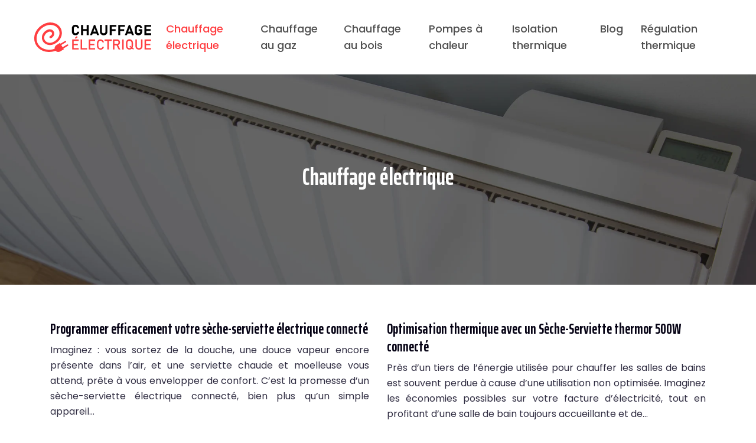

--- FILE ---
content_type: text/html; charset=UTF-8
request_url: https://www.chauffage-electrique.info/chauffage-electrique/
body_size: 9157
content:
<!DOCTYPE html>
<html>
<head lang="fr-FR">
<meta charset="UTF-8">
<meta name="viewport" content="width=device-width">
<link rel="shortcut icon" href="/wp-content/uploads/2022/11/favicon.svg" /><link val="copic-logistics" ver="v 3.18.4" />
<meta name='robots' content='max-image-preview:large' />
<link rel='dns-prefetch' href='//fonts.googleapis.com' />
<link rel='dns-prefetch' href='//stackpath.bootstrapcdn.com' />
<title>Chauffage électrique</title><link rel="alternate" type="application/rss+xml" title="chauffage-electrique &raquo; Flux de la catégorie Chauffage électrique" href="https://www.chauffage-electrique.info/chauffage-electrique/feed/" />
<style id='wp-img-auto-sizes-contain-inline-css' type='text/css'>
img:is([sizes=auto i],[sizes^="auto," i]){contain-intrinsic-size:3000px 1500px}
/*# sourceURL=wp-img-auto-sizes-contain-inline-css */
</style>
<style id='wp-block-library-inline-css' type='text/css'>
:root{--wp-block-synced-color:#7a00df;--wp-block-synced-color--rgb:122,0,223;--wp-bound-block-color:var(--wp-block-synced-color);--wp-editor-canvas-background:#ddd;--wp-admin-theme-color:#007cba;--wp-admin-theme-color--rgb:0,124,186;--wp-admin-theme-color-darker-10:#006ba1;--wp-admin-theme-color-darker-10--rgb:0,107,160.5;--wp-admin-theme-color-darker-20:#005a87;--wp-admin-theme-color-darker-20--rgb:0,90,135;--wp-admin-border-width-focus:2px}@media (min-resolution:192dpi){:root{--wp-admin-border-width-focus:1.5px}}.wp-element-button{cursor:pointer}:root .has-very-light-gray-background-color{background-color:#eee}:root .has-very-dark-gray-background-color{background-color:#313131}:root .has-very-light-gray-color{color:#eee}:root .has-very-dark-gray-color{color:#313131}:root .has-vivid-green-cyan-to-vivid-cyan-blue-gradient-background{background:linear-gradient(135deg,#00d084,#0693e3)}:root .has-purple-crush-gradient-background{background:linear-gradient(135deg,#34e2e4,#4721fb 50%,#ab1dfe)}:root .has-hazy-dawn-gradient-background{background:linear-gradient(135deg,#faaca8,#dad0ec)}:root .has-subdued-olive-gradient-background{background:linear-gradient(135deg,#fafae1,#67a671)}:root .has-atomic-cream-gradient-background{background:linear-gradient(135deg,#fdd79a,#004a59)}:root .has-nightshade-gradient-background{background:linear-gradient(135deg,#330968,#31cdcf)}:root .has-midnight-gradient-background{background:linear-gradient(135deg,#020381,#2874fc)}:root{--wp--preset--font-size--normal:16px;--wp--preset--font-size--huge:42px}.has-regular-font-size{font-size:1em}.has-larger-font-size{font-size:2.625em}.has-normal-font-size{font-size:var(--wp--preset--font-size--normal)}.has-huge-font-size{font-size:var(--wp--preset--font-size--huge)}.has-text-align-center{text-align:center}.has-text-align-left{text-align:left}.has-text-align-right{text-align:right}.has-fit-text{white-space:nowrap!important}#end-resizable-editor-section{display:none}.aligncenter{clear:both}.items-justified-left{justify-content:flex-start}.items-justified-center{justify-content:center}.items-justified-right{justify-content:flex-end}.items-justified-space-between{justify-content:space-between}.screen-reader-text{border:0;clip-path:inset(50%);height:1px;margin:-1px;overflow:hidden;padding:0;position:absolute;width:1px;word-wrap:normal!important}.screen-reader-text:focus{background-color:#ddd;clip-path:none;color:#444;display:block;font-size:1em;height:auto;left:5px;line-height:normal;padding:15px 23px 14px;text-decoration:none;top:5px;width:auto;z-index:100000}html :where(.has-border-color){border-style:solid}html :where([style*=border-top-color]){border-top-style:solid}html :where([style*=border-right-color]){border-right-style:solid}html :where([style*=border-bottom-color]){border-bottom-style:solid}html :where([style*=border-left-color]){border-left-style:solid}html :where([style*=border-width]){border-style:solid}html :where([style*=border-top-width]){border-top-style:solid}html :where([style*=border-right-width]){border-right-style:solid}html :where([style*=border-bottom-width]){border-bottom-style:solid}html :where([style*=border-left-width]){border-left-style:solid}html :where(img[class*=wp-image-]){height:auto;max-width:100%}:where(figure){margin:0 0 1em}html :where(.is-position-sticky){--wp-admin--admin-bar--position-offset:var(--wp-admin--admin-bar--height,0px)}@media screen and (max-width:600px){html :where(.is-position-sticky){--wp-admin--admin-bar--position-offset:0px}}

/*# sourceURL=wp-block-library-inline-css */
</style><style id='wp-block-image-inline-css' type='text/css'>
.wp-block-image>a,.wp-block-image>figure>a{display:inline-block}.wp-block-image img{box-sizing:border-box;height:auto;max-width:100%;vertical-align:bottom}@media not (prefers-reduced-motion){.wp-block-image img.hide{visibility:hidden}.wp-block-image img.show{animation:show-content-image .4s}}.wp-block-image[style*=border-radius] img,.wp-block-image[style*=border-radius]>a{border-radius:inherit}.wp-block-image.has-custom-border img{box-sizing:border-box}.wp-block-image.aligncenter{text-align:center}.wp-block-image.alignfull>a,.wp-block-image.alignwide>a{width:100%}.wp-block-image.alignfull img,.wp-block-image.alignwide img{height:auto;width:100%}.wp-block-image .aligncenter,.wp-block-image .alignleft,.wp-block-image .alignright,.wp-block-image.aligncenter,.wp-block-image.alignleft,.wp-block-image.alignright{display:table}.wp-block-image .aligncenter>figcaption,.wp-block-image .alignleft>figcaption,.wp-block-image .alignright>figcaption,.wp-block-image.aligncenter>figcaption,.wp-block-image.alignleft>figcaption,.wp-block-image.alignright>figcaption{caption-side:bottom;display:table-caption}.wp-block-image .alignleft{float:left;margin:.5em 1em .5em 0}.wp-block-image .alignright{float:right;margin:.5em 0 .5em 1em}.wp-block-image .aligncenter{margin-left:auto;margin-right:auto}.wp-block-image :where(figcaption){margin-bottom:1em;margin-top:.5em}.wp-block-image.is-style-circle-mask img{border-radius:9999px}@supports ((-webkit-mask-image:none) or (mask-image:none)) or (-webkit-mask-image:none){.wp-block-image.is-style-circle-mask img{border-radius:0;-webkit-mask-image:url('data:image/svg+xml;utf8,<svg viewBox="0 0 100 100" xmlns="http://www.w3.org/2000/svg"><circle cx="50" cy="50" r="50"/></svg>');mask-image:url('data:image/svg+xml;utf8,<svg viewBox="0 0 100 100" xmlns="http://www.w3.org/2000/svg"><circle cx="50" cy="50" r="50"/></svg>');mask-mode:alpha;-webkit-mask-position:center;mask-position:center;-webkit-mask-repeat:no-repeat;mask-repeat:no-repeat;-webkit-mask-size:contain;mask-size:contain}}:root :where(.wp-block-image.is-style-rounded img,.wp-block-image .is-style-rounded img){border-radius:9999px}.wp-block-image figure{margin:0}.wp-lightbox-container{display:flex;flex-direction:column;position:relative}.wp-lightbox-container img{cursor:zoom-in}.wp-lightbox-container img:hover+button{opacity:1}.wp-lightbox-container button{align-items:center;backdrop-filter:blur(16px) saturate(180%);background-color:#5a5a5a40;border:none;border-radius:4px;cursor:zoom-in;display:flex;height:20px;justify-content:center;opacity:0;padding:0;position:absolute;right:16px;text-align:center;top:16px;width:20px;z-index:100}@media not (prefers-reduced-motion){.wp-lightbox-container button{transition:opacity .2s ease}}.wp-lightbox-container button:focus-visible{outline:3px auto #5a5a5a40;outline:3px auto -webkit-focus-ring-color;outline-offset:3px}.wp-lightbox-container button:hover{cursor:pointer;opacity:1}.wp-lightbox-container button:focus{opacity:1}.wp-lightbox-container button:focus,.wp-lightbox-container button:hover,.wp-lightbox-container button:not(:hover):not(:active):not(.has-background){background-color:#5a5a5a40;border:none}.wp-lightbox-overlay{box-sizing:border-box;cursor:zoom-out;height:100vh;left:0;overflow:hidden;position:fixed;top:0;visibility:hidden;width:100%;z-index:100000}.wp-lightbox-overlay .close-button{align-items:center;cursor:pointer;display:flex;justify-content:center;min-height:40px;min-width:40px;padding:0;position:absolute;right:calc(env(safe-area-inset-right) + 16px);top:calc(env(safe-area-inset-top) + 16px);z-index:5000000}.wp-lightbox-overlay .close-button:focus,.wp-lightbox-overlay .close-button:hover,.wp-lightbox-overlay .close-button:not(:hover):not(:active):not(.has-background){background:none;border:none}.wp-lightbox-overlay .lightbox-image-container{height:var(--wp--lightbox-container-height);left:50%;overflow:hidden;position:absolute;top:50%;transform:translate(-50%,-50%);transform-origin:top left;width:var(--wp--lightbox-container-width);z-index:9999999999}.wp-lightbox-overlay .wp-block-image{align-items:center;box-sizing:border-box;display:flex;height:100%;justify-content:center;margin:0;position:relative;transform-origin:0 0;width:100%;z-index:3000000}.wp-lightbox-overlay .wp-block-image img{height:var(--wp--lightbox-image-height);min-height:var(--wp--lightbox-image-height);min-width:var(--wp--lightbox-image-width);width:var(--wp--lightbox-image-width)}.wp-lightbox-overlay .wp-block-image figcaption{display:none}.wp-lightbox-overlay button{background:none;border:none}.wp-lightbox-overlay .scrim{background-color:#fff;height:100%;opacity:.9;position:absolute;width:100%;z-index:2000000}.wp-lightbox-overlay.active{visibility:visible}@media not (prefers-reduced-motion){.wp-lightbox-overlay.active{animation:turn-on-visibility .25s both}.wp-lightbox-overlay.active img{animation:turn-on-visibility .35s both}.wp-lightbox-overlay.show-closing-animation:not(.active){animation:turn-off-visibility .35s both}.wp-lightbox-overlay.show-closing-animation:not(.active) img{animation:turn-off-visibility .25s both}.wp-lightbox-overlay.zoom.active{animation:none;opacity:1;visibility:visible}.wp-lightbox-overlay.zoom.active .lightbox-image-container{animation:lightbox-zoom-in .4s}.wp-lightbox-overlay.zoom.active .lightbox-image-container img{animation:none}.wp-lightbox-overlay.zoom.active .scrim{animation:turn-on-visibility .4s forwards}.wp-lightbox-overlay.zoom.show-closing-animation:not(.active){animation:none}.wp-lightbox-overlay.zoom.show-closing-animation:not(.active) .lightbox-image-container{animation:lightbox-zoom-out .4s}.wp-lightbox-overlay.zoom.show-closing-animation:not(.active) .lightbox-image-container img{animation:none}.wp-lightbox-overlay.zoom.show-closing-animation:not(.active) .scrim{animation:turn-off-visibility .4s forwards}}@keyframes show-content-image{0%{visibility:hidden}99%{visibility:hidden}to{visibility:visible}}@keyframes turn-on-visibility{0%{opacity:0}to{opacity:1}}@keyframes turn-off-visibility{0%{opacity:1;visibility:visible}99%{opacity:0;visibility:visible}to{opacity:0;visibility:hidden}}@keyframes lightbox-zoom-in{0%{transform:translate(calc((-100vw + var(--wp--lightbox-scrollbar-width))/2 + var(--wp--lightbox-initial-left-position)),calc(-50vh + var(--wp--lightbox-initial-top-position))) scale(var(--wp--lightbox-scale))}to{transform:translate(-50%,-50%) scale(1)}}@keyframes lightbox-zoom-out{0%{transform:translate(-50%,-50%) scale(1);visibility:visible}99%{visibility:visible}to{transform:translate(calc((-100vw + var(--wp--lightbox-scrollbar-width))/2 + var(--wp--lightbox-initial-left-position)),calc(-50vh + var(--wp--lightbox-initial-top-position))) scale(var(--wp--lightbox-scale));visibility:hidden}}
/*# sourceURL=https://www.chauffage-electrique.info/wp-includes/blocks/image/style.min.css */
</style>
<style id='global-styles-inline-css' type='text/css'>
:root{--wp--preset--aspect-ratio--square: 1;--wp--preset--aspect-ratio--4-3: 4/3;--wp--preset--aspect-ratio--3-4: 3/4;--wp--preset--aspect-ratio--3-2: 3/2;--wp--preset--aspect-ratio--2-3: 2/3;--wp--preset--aspect-ratio--16-9: 16/9;--wp--preset--aspect-ratio--9-16: 9/16;--wp--preset--color--black: #000000;--wp--preset--color--cyan-bluish-gray: #abb8c3;--wp--preset--color--white: #ffffff;--wp--preset--color--pale-pink: #f78da7;--wp--preset--color--vivid-red: #cf2e2e;--wp--preset--color--luminous-vivid-orange: #ff6900;--wp--preset--color--luminous-vivid-amber: #fcb900;--wp--preset--color--light-green-cyan: #7bdcb5;--wp--preset--color--vivid-green-cyan: #00d084;--wp--preset--color--pale-cyan-blue: #8ed1fc;--wp--preset--color--vivid-cyan-blue: #0693e3;--wp--preset--color--vivid-purple: #9b51e0;--wp--preset--gradient--vivid-cyan-blue-to-vivid-purple: linear-gradient(135deg,rgb(6,147,227) 0%,rgb(155,81,224) 100%);--wp--preset--gradient--light-green-cyan-to-vivid-green-cyan: linear-gradient(135deg,rgb(122,220,180) 0%,rgb(0,208,130) 100%);--wp--preset--gradient--luminous-vivid-amber-to-luminous-vivid-orange: linear-gradient(135deg,rgb(252,185,0) 0%,rgb(255,105,0) 100%);--wp--preset--gradient--luminous-vivid-orange-to-vivid-red: linear-gradient(135deg,rgb(255,105,0) 0%,rgb(207,46,46) 100%);--wp--preset--gradient--very-light-gray-to-cyan-bluish-gray: linear-gradient(135deg,rgb(238,238,238) 0%,rgb(169,184,195) 100%);--wp--preset--gradient--cool-to-warm-spectrum: linear-gradient(135deg,rgb(74,234,220) 0%,rgb(151,120,209) 20%,rgb(207,42,186) 40%,rgb(238,44,130) 60%,rgb(251,105,98) 80%,rgb(254,248,76) 100%);--wp--preset--gradient--blush-light-purple: linear-gradient(135deg,rgb(255,206,236) 0%,rgb(152,150,240) 100%);--wp--preset--gradient--blush-bordeaux: linear-gradient(135deg,rgb(254,205,165) 0%,rgb(254,45,45) 50%,rgb(107,0,62) 100%);--wp--preset--gradient--luminous-dusk: linear-gradient(135deg,rgb(255,203,112) 0%,rgb(199,81,192) 50%,rgb(65,88,208) 100%);--wp--preset--gradient--pale-ocean: linear-gradient(135deg,rgb(255,245,203) 0%,rgb(182,227,212) 50%,rgb(51,167,181) 100%);--wp--preset--gradient--electric-grass: linear-gradient(135deg,rgb(202,248,128) 0%,rgb(113,206,126) 100%);--wp--preset--gradient--midnight: linear-gradient(135deg,rgb(2,3,129) 0%,rgb(40,116,252) 100%);--wp--preset--font-size--small: 13px;--wp--preset--font-size--medium: 20px;--wp--preset--font-size--large: 36px;--wp--preset--font-size--x-large: 42px;--wp--preset--spacing--20: 0.44rem;--wp--preset--spacing--30: 0.67rem;--wp--preset--spacing--40: 1rem;--wp--preset--spacing--50: 1.5rem;--wp--preset--spacing--60: 2.25rem;--wp--preset--spacing--70: 3.38rem;--wp--preset--spacing--80: 5.06rem;--wp--preset--shadow--natural: 6px 6px 9px rgba(0, 0, 0, 0.2);--wp--preset--shadow--deep: 12px 12px 50px rgba(0, 0, 0, 0.4);--wp--preset--shadow--sharp: 6px 6px 0px rgba(0, 0, 0, 0.2);--wp--preset--shadow--outlined: 6px 6px 0px -3px rgb(255, 255, 255), 6px 6px rgb(0, 0, 0);--wp--preset--shadow--crisp: 6px 6px 0px rgb(0, 0, 0);}:where(.is-layout-flex){gap: 0.5em;}:where(.is-layout-grid){gap: 0.5em;}body .is-layout-flex{display: flex;}.is-layout-flex{flex-wrap: wrap;align-items: center;}.is-layout-flex > :is(*, div){margin: 0;}body .is-layout-grid{display: grid;}.is-layout-grid > :is(*, div){margin: 0;}:where(.wp-block-columns.is-layout-flex){gap: 2em;}:where(.wp-block-columns.is-layout-grid){gap: 2em;}:where(.wp-block-post-template.is-layout-flex){gap: 1.25em;}:where(.wp-block-post-template.is-layout-grid){gap: 1.25em;}.has-black-color{color: var(--wp--preset--color--black) !important;}.has-cyan-bluish-gray-color{color: var(--wp--preset--color--cyan-bluish-gray) !important;}.has-white-color{color: var(--wp--preset--color--white) !important;}.has-pale-pink-color{color: var(--wp--preset--color--pale-pink) !important;}.has-vivid-red-color{color: var(--wp--preset--color--vivid-red) !important;}.has-luminous-vivid-orange-color{color: var(--wp--preset--color--luminous-vivid-orange) !important;}.has-luminous-vivid-amber-color{color: var(--wp--preset--color--luminous-vivid-amber) !important;}.has-light-green-cyan-color{color: var(--wp--preset--color--light-green-cyan) !important;}.has-vivid-green-cyan-color{color: var(--wp--preset--color--vivid-green-cyan) !important;}.has-pale-cyan-blue-color{color: var(--wp--preset--color--pale-cyan-blue) !important;}.has-vivid-cyan-blue-color{color: var(--wp--preset--color--vivid-cyan-blue) !important;}.has-vivid-purple-color{color: var(--wp--preset--color--vivid-purple) !important;}.has-black-background-color{background-color: var(--wp--preset--color--black) !important;}.has-cyan-bluish-gray-background-color{background-color: var(--wp--preset--color--cyan-bluish-gray) !important;}.has-white-background-color{background-color: var(--wp--preset--color--white) !important;}.has-pale-pink-background-color{background-color: var(--wp--preset--color--pale-pink) !important;}.has-vivid-red-background-color{background-color: var(--wp--preset--color--vivid-red) !important;}.has-luminous-vivid-orange-background-color{background-color: var(--wp--preset--color--luminous-vivid-orange) !important;}.has-luminous-vivid-amber-background-color{background-color: var(--wp--preset--color--luminous-vivid-amber) !important;}.has-light-green-cyan-background-color{background-color: var(--wp--preset--color--light-green-cyan) !important;}.has-vivid-green-cyan-background-color{background-color: var(--wp--preset--color--vivid-green-cyan) !important;}.has-pale-cyan-blue-background-color{background-color: var(--wp--preset--color--pale-cyan-blue) !important;}.has-vivid-cyan-blue-background-color{background-color: var(--wp--preset--color--vivid-cyan-blue) !important;}.has-vivid-purple-background-color{background-color: var(--wp--preset--color--vivid-purple) !important;}.has-black-border-color{border-color: var(--wp--preset--color--black) !important;}.has-cyan-bluish-gray-border-color{border-color: var(--wp--preset--color--cyan-bluish-gray) !important;}.has-white-border-color{border-color: var(--wp--preset--color--white) !important;}.has-pale-pink-border-color{border-color: var(--wp--preset--color--pale-pink) !important;}.has-vivid-red-border-color{border-color: var(--wp--preset--color--vivid-red) !important;}.has-luminous-vivid-orange-border-color{border-color: var(--wp--preset--color--luminous-vivid-orange) !important;}.has-luminous-vivid-amber-border-color{border-color: var(--wp--preset--color--luminous-vivid-amber) !important;}.has-light-green-cyan-border-color{border-color: var(--wp--preset--color--light-green-cyan) !important;}.has-vivid-green-cyan-border-color{border-color: var(--wp--preset--color--vivid-green-cyan) !important;}.has-pale-cyan-blue-border-color{border-color: var(--wp--preset--color--pale-cyan-blue) !important;}.has-vivid-cyan-blue-border-color{border-color: var(--wp--preset--color--vivid-cyan-blue) !important;}.has-vivid-purple-border-color{border-color: var(--wp--preset--color--vivid-purple) !important;}.has-vivid-cyan-blue-to-vivid-purple-gradient-background{background: var(--wp--preset--gradient--vivid-cyan-blue-to-vivid-purple) !important;}.has-light-green-cyan-to-vivid-green-cyan-gradient-background{background: var(--wp--preset--gradient--light-green-cyan-to-vivid-green-cyan) !important;}.has-luminous-vivid-amber-to-luminous-vivid-orange-gradient-background{background: var(--wp--preset--gradient--luminous-vivid-amber-to-luminous-vivid-orange) !important;}.has-luminous-vivid-orange-to-vivid-red-gradient-background{background: var(--wp--preset--gradient--luminous-vivid-orange-to-vivid-red) !important;}.has-very-light-gray-to-cyan-bluish-gray-gradient-background{background: var(--wp--preset--gradient--very-light-gray-to-cyan-bluish-gray) !important;}.has-cool-to-warm-spectrum-gradient-background{background: var(--wp--preset--gradient--cool-to-warm-spectrum) !important;}.has-blush-light-purple-gradient-background{background: var(--wp--preset--gradient--blush-light-purple) !important;}.has-blush-bordeaux-gradient-background{background: var(--wp--preset--gradient--blush-bordeaux) !important;}.has-luminous-dusk-gradient-background{background: var(--wp--preset--gradient--luminous-dusk) !important;}.has-pale-ocean-gradient-background{background: var(--wp--preset--gradient--pale-ocean) !important;}.has-electric-grass-gradient-background{background: var(--wp--preset--gradient--electric-grass) !important;}.has-midnight-gradient-background{background: var(--wp--preset--gradient--midnight) !important;}.has-small-font-size{font-size: var(--wp--preset--font-size--small) !important;}.has-medium-font-size{font-size: var(--wp--preset--font-size--medium) !important;}.has-large-font-size{font-size: var(--wp--preset--font-size--large) !important;}.has-x-large-font-size{font-size: var(--wp--preset--font-size--x-large) !important;}
/*# sourceURL=global-styles-inline-css */
</style>

<style id='classic-theme-styles-inline-css' type='text/css'>
/*! This file is auto-generated */
.wp-block-button__link{color:#fff;background-color:#32373c;border-radius:9999px;box-shadow:none;text-decoration:none;padding:calc(.667em + 2px) calc(1.333em + 2px);font-size:1.125em}.wp-block-file__button{background:#32373c;color:#fff;text-decoration:none}
/*# sourceURL=/wp-includes/css/classic-themes.min.css */
</style>
<link rel='stylesheet' id='sow-headline-default-2382976e6838-css' href='https://www.chauffage-electrique.info/wp-content/uploads/siteorigin-widgets/sow-headline-default-2382976e6838.css?ver=787570d2f78462ee664a5644fb7378d3' type='text/css' media='all' />
<link rel='stylesheet' id='sow-google-font-saira extra condensed-css' href='https://fonts.googleapis.com/css?family=Saira+Extra+Condensed%3A600&#038;ver=787570d2f78462ee664a5644fb7378d3' type='text/css' media='all' />
<link rel='stylesheet' id='sow-headline-default-9382cc907437-css' href='https://www.chauffage-electrique.info/wp-content/uploads/siteorigin-widgets/sow-headline-default-9382cc907437.css?ver=787570d2f78462ee664a5644fb7378d3' type='text/css' media='all' />
<link rel='stylesheet' id='sow-headline-default-9fc719323aa8-css' href='https://www.chauffage-electrique.info/wp-content/uploads/siteorigin-widgets/sow-headline-default-9fc719323aa8.css?ver=787570d2f78462ee664a5644fb7378d3' type='text/css' media='all' />
<link rel='stylesheet' id='default-css' href='https://www.chauffage-electrique.info/wp-content/themes/factory-templates-3/style.css?ver=787570d2f78462ee664a5644fb7378d3' type='text/css' media='all' />
<link rel='stylesheet' id='bootstrap4-css' href='https://www.chauffage-electrique.info/wp-content/themes/factory-templates-3/css/bootstrap4/bootstrap.min.css?ver=787570d2f78462ee664a5644fb7378d3' type='text/css' media='all' />
<link rel='stylesheet' id='font-awesome-css' href='https://stackpath.bootstrapcdn.com/font-awesome/4.7.0/css/font-awesome.min.css?ver=787570d2f78462ee664a5644fb7378d3' type='text/css' media='all' />
<link rel='stylesheet' id='global-css' href='https://www.chauffage-electrique.info/wp-content/themes/factory-templates-3/css/global.css?ver=787570d2f78462ee664a5644fb7378d3' type='text/css' media='all' />
<link rel='stylesheet' id='style-css' href='https://www.chauffage-electrique.info/wp-content/themes/factory-templates-3/css/template.css?ver=787570d2f78462ee664a5644fb7378d3' type='text/css' media='all' />
<link rel='stylesheet' id='animate-css-css' href='https://www.chauffage-electrique.info/wp-content/themes/factory-templates-3/includes/admin/css/animate.min.css?ver=787570d2f78462ee664a5644fb7378d3' type='text/css' media='all' />
<script type="text/javascript" src="https://www.chauffage-electrique.info/wp-content/themes/factory-templates-3/js/jquery.min.js?ver=787570d2f78462ee664a5644fb7378d3" id="jquery-js"></script>
<link rel="https://api.w.org/" href="https://www.chauffage-electrique.info/wp-json/" /><link rel="alternate" title="JSON" type="application/json" href="https://www.chauffage-electrique.info/wp-json/wp/v2/categories/3" /><link rel="EditURI" type="application/rsd+xml" title="RSD" href="https://www.chauffage-electrique.info/xmlrpc.php?rsd" />
<meta name="google-site-verification" content="98VMkcWcmiekty8E6UA1ewn-1WVq8nuKpDw8roXrcX4" />
<meta name="google-site-verification" content="PJUSpZENrlnPvNTFpqGOIozoBaFn35_mo233j5rHYco" />
<style type="text/css">
  
.default_color_background,.menu-bars{background-color : #ff3e41 }
.default_color_text,a,h1 span,h2 span,h3 span,h4 span,h5 span,h6 span{color :#ff3e41 }
.navigation li a,.navigation li.disabled,.navigation li.active a,.owl-dots .owl-dot.active span,.owl-dots .owl-dot:hover span{background-color: #ff3e41;}
.block-spc{border-color:#ff3e41}
.default_color_border{border-color : #ff3e41 }
.fa-bars,.overlay-nav .close{color: #ff3e41;}
nav li a:after{background-color: #ff3e41;}
a{color : #ff3e41 }
a:hover{color : #51cfed }
.archive h2 a{color :#060315}
.main-menu,.bottom-menu{background-color:#ffffff;}
.scrolling-down{background-color:#ffffff;}
@media (max-width: 1199px){.main-menu{background-color:#ffffff;}}
.sub-menu,.sliding-menu{background-color:#ffffff;}
.main-menu{box-shadow: none;-moz-box-shadow: none;-webkit-box-shadow: none;}
.main-menu{padding : 0px 0px 0px 0px }
.main-menu.scrolling-down{padding : 0px 0px 0px 0px!important; }
.main-menu.scrolling-down{-webkit-box-shadow: 0 2px 13px 0 rgba(0, 0, 0, .1);-moz-box-shadow: 0 2px 13px 0 rgba(0, 0, 0, .1);box-shadow: 0 2px 13px 0 rgba(0, 0, 0, .1);}   
nav li a{font-size:18px;}
nav li a{line-height:28px;}
nav li a{color:#505050!important;}
nav li:hover > a,.current-menu-item > a{color:#ff3e41!important;}
.scrolling-down nav li a{color:#505050!important;}
.scrolling-down nav li:hover a,.scrolling-down .current-menu-item a{color:#ff3e41!important;}
.sub-menu a,.sliding-menu a{color:#505050!important;}
.archive h1{color:#ffffff!important;}
.archive h1,.single h1{text-align:center!important;}
.single h1{color:#ffffff!important;}
#logo{padding:15px 10px 15px 10px;}
.logo-main{height:50px!important;width: auto;}
.scrolling-down .logo-main,.scrolling-down .logo-sticky{height:40px!important;width: auto;}
.archive .readmore{background-color:#060315;}
.archive .readmore{color:#ffffff;}
.archive .readmore:hover{background-color:#ff3e41;}
.archive .readmore:hover{color:#ffffff;}
.archive .readmore{padding:5px 15px 5px 15px;}
.home .post-content p a{color:#ff3e41}
.home .post-content p a:hover{color:#51cfed}
.subheader{padding:150px 0px 150px}
footer{padding:100px 0px 0px}
.home footer a{color:#ff3e41}
.single h2{font-size:22px!important}    
.single h3{font-size:18px!important}    
.single h4{font-size:15px!important}    
.single h5{font-size:15px!important}    
.single h6{font-size:15px!important}    
@media(max-width: 1024px){.main-menu.scrolling-down{position: fixed !important;}}
</style>
</head>
<body class="archive category category-chauffage-electrique category-3 wp-theme-factory-templates-3 " style="">	
<div id="before-menu"></div><div class="normal-menu menu-to-right main-menu ">	
<div class="container-fluid pl-5 pr-5">

<nav class="navbar navbar-expand-xl pl-0 pr-0">

<a id="logo" href="https://www.chauffage-electrique.info">
<img class="logo-main" src="/wp-content/uploads/2022/11/logo.svg" alt="logo">
</a>
	


<button class="navbar-toggler" type="button" data-toggle="collapse" data-target="#navbarsExample06" aria-controls="navbarsExample06" aria-expanded="false" aria-label="Toggle navigation">
<span class="navbar-toggler-icon">
<div class="menu_btn">	
<div class="menu-bars"></div>
<div class="menu-bars"></div>
<div class="menu-bars"></div>
</div>
</span>
</button> 
<div class="collapse navbar-collapse" id="navbarsExample06">
<ul id="main-menu" class="navbar-nav ml-auto"><li id="menu-item-405" class="menu-item menu-item-type-taxonomy menu-item-object-category current-menu-item"><a href="https://www.chauffage-electrique.info/chauffage-electrique/">Chauffage électrique</a></li>
<li id="menu-item-404" class="menu-item menu-item-type-taxonomy menu-item-object-category"><a href="https://www.chauffage-electrique.info/chauffage-au-gaz/">Chauffage au gaz</a></li>
<li id="menu-item-403" class="menu-item menu-item-type-taxonomy menu-item-object-category"><a href="https://www.chauffage-electrique.info/chauffage-au-bois/">Chauffage au bois</a></li>
<li id="menu-item-407" class="menu-item menu-item-type-taxonomy menu-item-object-category"><a href="https://www.chauffage-electrique.info/pompes-a-chaleur/">Pompes à chaleur</a></li>
<li id="menu-item-406" class="menu-item menu-item-type-taxonomy menu-item-object-category"><a href="https://www.chauffage-electrique.info/isolation-thermique/">Isolation thermique</a></li>
<li id="menu-item-402" class="menu-item menu-item-type-taxonomy menu-item-object-category"><a href="https://www.chauffage-electrique.info/blog/">Blog</a></li>
<li id="menu-item-408" class="menu-item menu-item-type-taxonomy menu-item-object-category"><a href="https://www.chauffage-electrique.info/regulation-thermique/">Régulation thermique</a></li>
</ul></div>
</nav>
</div>
</div>
<div class="main">
	
<div class="subheader" style="background-image:url(/wp-content/uploads/2022/11/Chauffage-electrique-header.webp);background-position:center; ">
<div id="mask" style=""></div>	
<div class="container"><h1 class="title">Chauffage électrique</h1></div>
</div>


<div class="container">
<div class="row loop-post">
		
<div class="col-md-6 col-12 post-loop">	
<div class="post-content-loop">
<h2><a href="https://www.chauffage-electrique.info/programmer-efficacement-votre-seche-serviette-electrique-connecte/">Programmer efficacement votre sèche-serviette électrique connecté</a></h2>
<p>Imaginez : vous sortez de la douche, une douce vapeur encore présente dans l&rsquo;air, et une serviette chaude et moelleuse vous attend, prête à vous envelopper de confort. C&rsquo;est la promesse d&rsquo;un sèche-serviette électrique connecté, bien plus qu&rsquo;un simple appareil&#8230;</p>
<a class="readmore" href="https://www.chauffage-electrique.info/programmer-efficacement-votre-seche-serviette-electrique-connecte/"><span>Lire la suite</span></a>
</div>
</div>
<div class="col-md-6 col-12 post-loop">	
<div class="post-content-loop">
<h2><a href="https://www.chauffage-electrique.info/optimisation-thermique-avec-un-seche-serviette-thermor-500w-connecte/">Optimisation thermique avec un Sèche-Serviette thermor 500W connecté</a></h2>
<p>Près d&rsquo;un tiers de l&rsquo;énergie utilisée pour chauffer les salles de bains est souvent perdue à cause d&rsquo;une utilisation non optimisée. Imaginez les économies possibles sur votre facture d&rsquo;électricité, tout en profitant d&rsquo;une salle de bain toujours accueillante et de&#8230;</p>
<a class="readmore" href="https://www.chauffage-electrique.info/optimisation-thermique-avec-un-seche-serviette-thermor-500w-connecte/"><span>Lire la suite</span></a>
</div>
</div>
<div class="col-md-6 col-12 post-loop">	
<div class="post-content-loop">
<h2><a href="https://www.chauffage-electrique.info/optimisez-votre-confort-avec-un-programmateur-noirot-intelligent/">Optimisez votre confort avec un programmateur noirot intelligent</a></h2>
<p>Le gaspillage énergétique dû au chauffage représente un coût important pour les foyers français. En effet, on estime que près de 20% de la facture énergétique annuelle d&rsquo;un ménage est directement lié à un chauffage mal régulé. Ce gaspillage se&#8230;</p>
<a class="readmore" href="https://www.chauffage-electrique.info/optimisez-votre-confort-avec-un-programmateur-noirot-intelligent/"><span>Lire la suite</span></a>
</div>
</div>
<div class="col-md-6 col-12 post-loop">	
<div class="post-content-loop">
<h2><a href="https://www.chauffage-electrique.info/optimisation-energetique-des-radiateurs-a-inertie-acova/">Optimisation énergétique des radiateurs à inertie acova</a></h2>
<p>Dans un contexte où les préoccupations environnementales et la maîtrise des dépenses énergétiques sont au cœur des débats, il est primordial d&rsquo;optimiser l&rsquo;utilisation de nos systèmes de chauffage. Les radiateurs à inertie, plébiscités pour leur confort et leur capacité à&#8230;</p>
<a class="readmore" href="https://www.chauffage-electrique.info/optimisation-energetique-des-radiateurs-a-inertie-acova/"><span>Lire la suite</span></a>
</div>
</div>
<div class="col-md-6 col-12 post-loop">	
<div class="post-content-loop">
<h2><a href="https://www.chauffage-electrique.info/613-2/"></a></h2>
<p>Un système de chauffage rayonnant bien installé peut significativement diminuer votre facture énergétique, procurant une chaleur plus agréable et une diffusion homogène dans votre espace de vie. Le chauffage électrique rayonnant, une solution de plus en plus prisée pour son&#8230;</p>
<a class="readmore" href="https://www.chauffage-electrique.info/613-2/"><span>Lire la suite</span></a>
</div>
</div>
<div class="col-md-6 col-12 post-loop">	
<div class="post-content-loop">
<h2><a href="https://www.chauffage-electrique.info/criteres-de-choix-d-un-radiateur-mural-soufflant/">Critères de choix d&rsquo;un radiateur mural soufflant</a></h2>
<p>Frisquet après la douche ? Besoin d&rsquo;un coup de chaud rapide dans le bureau ? Le radiateur mural soufflant se présente comme une solution pratique et efficace. Cet appareil compact et facile à installer offre une montée en température rapide,&#8230;</p>
<a class="readmore" href="https://www.chauffage-electrique.info/criteres-de-choix-d-un-radiateur-mural-soufflant/"><span>Lire la suite</span></a>
</div>
</div>
<div class="col-md-6 col-12 post-loop">	
<div class="post-content-loop">
<h2><a href="https://www.chauffage-electrique.info/normes-de-protection-electrique-pour-radiateur-haute-puissance/">Normes de protection électrique pour radiateur haute puissance</a></h2>
<p>Les radiateurs haute puissance sont des équipements de chauffage essentiels pour un confort thermique optimal dans de nombreux foyers et entreprises. Cependant, leur utilisation requiert une attention particulière, car elle implique des risques électriques notables si les installations ne respectent&#8230;</p>
<a class="readmore" href="https://www.chauffage-electrique.info/normes-de-protection-electrique-pour-radiateur-haute-puissance/"><span>Lire la suite</span></a>
</div>
</div>
<div class="col-md-6 col-12 post-loop">	
<div class="post-content-loop">
<h2><a href="https://www.chauffage-electrique.info/performance-seche-serviette-concorde-nouvelle-generation/">Performance Sèche-Serviette concorde nouvelle génération</a></h2>
<p>La salle de bain est devenue un espace de détente et de bien-être. Une température agréable et des serviettes chaudes contribuent à créer cette ambiance relaxante. Avec l&rsquo;augmentation des préoccupations liées à l&rsquo;efficacité énergétique et au confort domestique, la demande&#8230;</p>
<a class="readmore" href="https://www.chauffage-electrique.info/performance-seche-serviette-concorde-nouvelle-generation/"><span>Lire la suite</span></a>
</div>
</div>
<div class="col-md-6 col-12 post-loop">	
<div class="post-content-loop">
<h2><a href="https://www.chauffage-electrique.info/comment-determiner-la-puissance-ideale-d-un-radiateur/">Comment déterminer la puissance idéale d&rsquo;un radiateur?</a></h2>
<p>Avez-vous déjà eu l&rsquo;impression de ne pas parvenir à chauffer correctement votre logement, malgré un radiateur fonctionnant à plein régime ? Ou, au contraire, avez-vous ressenti un inconfort dû à une chaleur excessive, synonyme de gaspillage énergétique ? Un radiateur&#8230;</p>
<a class="readmore" href="https://www.chauffage-electrique.info/comment-determiner-la-puissance-ideale-d-un-radiateur/"><span>Lire la suite</span></a>
</div>
</div>
<div class="col-md-6 col-12 post-loop">	
<div class="post-content-loop">
<h2><a href="https://www.chauffage-electrique.info/estimation-detaillee-plancher-chauffant-electrique-prix-au-m2/">Estimation détaillée : plancher chauffant électrique prix au m2</a></h2>
<p>Dites adieu aux radiateurs inesthétiques et découvrez le plaisir d&rsquo;une chaleur douce et homogène sous vos pieds. Le plancher chauffant électrique (PCE) promet un confort optimal, transformant votre intérieur en un cocon chaleureux. Toutefois, le coût de l&rsquo;installation demeure une&#8230;</p>
<a class="readmore" href="https://www.chauffage-electrique.info/estimation-detaillee-plancher-chauffant-electrique-prix-au-m2/"><span>Lire la suite</span></a>
</div>
</div>
</div>
<div class="container text-center mt-5 pl-0">
<div class="navigation"><ul>
<li class="active"><a href="https://www.chauffage-electrique.info/chauffage-electrique/">1</a></li>
<li><a href="https://www.chauffage-electrique.info/chauffage-electrique/page/2/">2</a></li>
<li><a href="https://www.chauffage-electrique.info/chauffage-electrique/page/3/">3</a></li>
<li>…</li>
<li><a href="https://www.chauffage-electrique.info/chauffage-electrique/page/5/">5</a></li>
</ul></div>
</div>



  


</div>
</div>


<footer  style="background-image:url(/wp-content/uploads/2022/07/line-3-1.png);background-color:#f4f7f7">
<div class="container widgets">
<div class="row">
<div class="col-md-3 col-xs-12">
<div class="widget_footer">
<figure class="wp-block-image size-full"><img decoding="async" src="https://www.chauffage-electrique.info/wp-content/uploads/2022/11/logo.svg" alt="" class="wp-image-304"/></figure>
</div><div class="widget_footer"><div
			
			class="so-widget-sow-headline so-widget-sow-headline-default-2382976e6838"
			
		><div class="sow-headline-container ">
							<p class="sow-sub-headline">
						Les systèmes de chauffage utilisés de façon occasionnelle.						</p>
						</div>
</div></div></div>
<div class="col-md-3 col-xs-12">
<div class="widget_footer"><div
			
			class="so-widget-sow-headline so-widget-sow-headline-default-9382cc907437"
			
		><div class="sow-headline-container ">
							<p class="sow-headline">
						Radiateurs						</p>
						</div>
</div></div><div class="widget_footer"><ul class="menu-deux">
<li>Radiateurs à inertie </li>
<li>Radiateurs à accumulation</li>
<li>Panneaux rayonnants</li>
<li>Convecteurs électriques</li>
<li>Sèche-serviettes électriques </li>
</ul></div></div>
<div class="col-md-3 col-xs-12">
<div class="widget_footer"><div
			
			class="so-widget-sow-headline so-widget-sow-headline-default-9382cc907437"
			
		><div class="sow-headline-container ">
							<p class="sow-headline">
						Chaudières						</p>
						</div>
</div></div><div class="widget_footer"><ul class="menu-deux">
<li>Chaudières électriques</li>
<li>Chaudières à gaz</li>
<li>Chaudières au fioul</li>
<li>Chaudières solaires</li>
<li>Chaudières au bois </li>
</ul></div></div>
<div class="col-md-3 col-xs-12">
<div class="widget_footer"><div
			
			class="so-widget-sow-headline so-widget-sow-headline-default-9fc719323aa8"
			
		><div class="sow-headline-container ">
							<p class="sow-headline">
						Pompe à chaleur						</p>
												<p class="sow-sub-headline">
						Des dispositifs de chauffage qui puisent l’énergie thermique dans l’air, l’atmosphère, le sol, l’eau pour chauffer l’intérieur d’une habitation.						</p>
						</div>
</div></div></div>
</div>
</div>
<div class='copyright'>
<div class='container'>
<div class='row'><div class='col-12'>
Chauffage électrique : types et avantages.	
</div>
</div>
</div>
</footer>

<script type="speculationrules">
{"prefetch":[{"source":"document","where":{"and":[{"href_matches":"/*"},{"not":{"href_matches":["/wp-*.php","/wp-admin/*","/wp-content/uploads/*","/wp-content/*","/wp-content/plugins/*","/wp-content/themes/factory-templates-3/*","/*\\?(.+)"]}},{"not":{"selector_matches":"a[rel~=\"nofollow\"]"}},{"not":{"selector_matches":".no-prefetch, .no-prefetch a"}}]},"eagerness":"conservative"}]}
</script>
<p class="text-center" style="margin-bottom: 0px"><a href="/plan-du-site/">Plan du site</a></p>	<script>
	jQuery(document).ready(function($){
		'use strict';
		if ( 'function' === typeof WOW ) {
			new WOW().init();
		}
	});
	</script>
	<script type="text/javascript" src="https://www.chauffage-electrique.info/wp-content/themes/factory-templates-3/js/bootstrap.min.js" id="bootstrap4-js"></script>
<script type="text/javascript" src="https://www.chauffage-electrique.info/wp-content/themes/factory-templates-3/includes/admin/js/wow.min.js" id="wow-js"></script>
<script type="text/javascript" src="https://www.chauffage-electrique.info/wp-content/themes/factory-templates-3/js/rellax.min.js" id="rellax-js"></script>
<script type="text/javascript" src="https://www.chauffage-electrique.info/wp-content/themes/factory-templates-3/js/default_script.js" id="default_script-js"></script>



<script type="text/javascript">
jQuery('.remove-margin-bottom').parent(".so-panel").css("margin-bottom","0px");

let calcScrollValue = () => {
  let scrollProgress = document.getElementById("progress");
  let progressValue = document.getElementById("back_to_top");
  let pos = document.documentElement.scrollTop;
  let calcHeight = document.documentElement.scrollHeight - document.documentElement.clientHeight;
  let scrollValue = Math.round((pos * 100) / calcHeight);
  if (pos > 500) {
    progressValue.style.display = "grid";
  } else {
    progressValue.style.display = "none";
  }
  scrollProgress.addEventListener("click", () => {
    document.documentElement.scrollTop = 0;
  });
  scrollProgress.style.background = `conic-gradient( ${scrollValue}%, #fff ${scrollValue}%)`;
};
window.onscroll = calcScrollValue;
window.onload = calcScrollValue;



</script>
<script type="text/javascript">
var url_cat = jQuery('cat').attr('url');
if(!(url_cat).length){
}
else{
jQuery('.subheader').css('background-image','url('+url_cat+')');   
}
</script>
<script type="text/javascript">
var nav = jQuery('.main-menu:not(.creative-menu-open)');
var menu_height = jQuery(".main-menu").height();  
jQuery(window).scroll(function () { 
if (jQuery(this).scrollTop() > 125) { 
nav.addClass("fixed-menu");
jQuery(".main-menu").addClass("scrolling-down");
jQuery("#before-menu").css("height",menu_height);
setTimeout(function(){ jQuery('.fixed-menu').css("top", "0"); },600)
} else {
jQuery(".main-menu").removeClass("scrolling-down");
nav.removeClass("fixed-menu");
jQuery("#before-menu").css("height","0px");
jQuery('.fixed-menu').css("top", "-200px");
nav.attr('style', '');
}
});
</script>


<div class="img-fullscreen"></div>

 

</body>
</html>   

--- FILE ---
content_type: text/css
request_url: https://www.chauffage-electrique.info/wp-content/uploads/siteorigin-widgets/sow-headline-default-2382976e6838.css?ver=787570d2f78462ee664a5644fb7378d3
body_size: 176
content:
.so-widget-sow-headline-default-2382976e6838 .sow-headline-container p.sow-headline {
  
  text-align: left;
  
  line-height: 1.4em;
  
  
  
}
@media (max-width: 780px) {
  .so-widget-sow-headline-default-2382976e6838 .sow-headline-container p.sow-headline {
    text-align: left;
  }
}
.so-widget-sow-headline-default-2382976e6838 .sow-headline-container p.sow-sub-headline {
  
  text-align: justify;
  color: #060315;
  line-height: 26px;
  font-size: 16px;
  
  
}
@media (max-width: 780px) {
  .so-widget-sow-headline-default-2382976e6838 .sow-headline-container p.sow-sub-headline {
    text-align: left;
  }
}
.so-widget-sow-headline-default-2382976e6838 .sow-headline-container p.sow-sub-headline a {
  color: #060315;
}
.so-widget-sow-headline-default-2382976e6838 .sow-headline-container .decoration {
  line-height: 0em;
  text-align: center;
  margin-top: 20px;
  margin-bottom: 20px;
}
@media (max-width: 780px) {
  .so-widget-sow-headline-default-2382976e6838 .sow-headline-container .decoration {
    text-align: center;
  }
}
.so-widget-sow-headline-default-2382976e6838 .sow-headline-container .decoration .decoration-inside {
  height: 1px;
  display: inline-block;
  border-top: 1px none #eeeeee;
  width: 100%;
  max-width: 80%;
}
.so-widget-sow-headline-default-2382976e6838 .sow-headline-container *:first-child {
  margin-top: 0 !important;
}
.so-widget-sow-headline-default-2382976e6838 .sow-headline-container *:last-child {
  margin-bottom: 0 !important;
}

--- FILE ---
content_type: text/css
request_url: https://www.chauffage-electrique.info/wp-content/uploads/siteorigin-widgets/sow-headline-default-9382cc907437.css?ver=787570d2f78462ee664a5644fb7378d3
body_size: 203
content:
.so-widget-sow-headline-default-9382cc907437 .sow-headline-container p.sow-headline {
  font-family: Saira Extra Condensed;
  font-weight: 600;
  
  text-align: left;
  color: #060315;
  line-height: 36px;
  font-size: 26px;
  
  
}
@media (max-width: 780px) {
  .so-widget-sow-headline-default-9382cc907437 .sow-headline-container p.sow-headline {
    text-align: left;
  }
}
.so-widget-sow-headline-default-9382cc907437 .sow-headline-container p.sow-headline a {
  color: #060315;
}
.so-widget-sow-headline-default-9382cc907437 .sow-headline-container p.sow-sub-headline {
  
  text-align: left;
  
  line-height: 1.4em;
  
  
  
}
@media (max-width: 780px) {
  .so-widget-sow-headline-default-9382cc907437 .sow-headline-container p.sow-sub-headline {
    text-align: left;
  }
}
.so-widget-sow-headline-default-9382cc907437 .sow-headline-container .decoration {
  line-height: 0em;
  text-align: center;
  margin-top: 20px;
  margin-bottom: 20px;
}
@media (max-width: 780px) {
  .so-widget-sow-headline-default-9382cc907437 .sow-headline-container .decoration {
    text-align: center;
  }
}
.so-widget-sow-headline-default-9382cc907437 .sow-headline-container .decoration .decoration-inside {
  height: 1px;
  display: inline-block;
  border-top: 1px none #eeeeee;
  width: 100%;
  max-width: 80%;
}
.so-widget-sow-headline-default-9382cc907437 .sow-headline-container *:first-child {
  margin-top: 0 !important;
}
.so-widget-sow-headline-default-9382cc907437 .sow-headline-container *:last-child {
  margin-bottom: 0 !important;
}

--- FILE ---
content_type: text/css
request_url: https://www.chauffage-electrique.info/wp-content/uploads/siteorigin-widgets/sow-headline-default-9fc719323aa8.css?ver=787570d2f78462ee664a5644fb7378d3
body_size: 212
content:
.so-widget-sow-headline-default-9fc719323aa8 .sow-headline-container p.sow-headline {
  font-family: Saira Extra Condensed;
  font-weight: 600;
  
  text-align: left;
  color: #060315;
  line-height: 36px;
  font-size: 26px;
  
  
}
@media (max-width: 780px) {
  .so-widget-sow-headline-default-9fc719323aa8 .sow-headline-container p.sow-headline {
    text-align: left;
  }
}
.so-widget-sow-headline-default-9fc719323aa8 .sow-headline-container p.sow-headline a {
  color: #060315;
}
.so-widget-sow-headline-default-9fc719323aa8 .sow-headline-container p.sow-sub-headline {
  
  text-align: justify;
  color: #060315;
  line-height: 26px;
  font-size: 16px;
  
  
}
@media (max-width: 780px) {
  .so-widget-sow-headline-default-9fc719323aa8 .sow-headline-container p.sow-sub-headline {
    text-align: left;
  }
}
.so-widget-sow-headline-default-9fc719323aa8 .sow-headline-container p.sow-sub-headline a {
  color: #060315;
}
.so-widget-sow-headline-default-9fc719323aa8 .sow-headline-container .decoration {
  line-height: 0em;
  text-align: center;
  margin-top: 20px;
  margin-bottom: 20px;
}
@media (max-width: 780px) {
  .so-widget-sow-headline-default-9fc719323aa8 .sow-headline-container .decoration {
    text-align: center;
  }
}
.so-widget-sow-headline-default-9fc719323aa8 .sow-headline-container .decoration .decoration-inside {
  height: 1px;
  display: inline-block;
  border-top: 1px none #eeeeee;
  width: 100%;
  max-width: 80%;
}
.so-widget-sow-headline-default-9fc719323aa8 .sow-headline-container *:first-child {
  margin-top: 0 !important;
}
.so-widget-sow-headline-default-9fc719323aa8 .sow-headline-container *:last-child {
  margin-bottom: 0 !important;
}

--- FILE ---
content_type: text/css
request_url: https://www.chauffage-electrique.info/wp-content/themes/factory-templates-3/css/template.css?ver=787570d2f78462ee664a5644fb7378d3
body_size: 1139
content:
@import url(https://fonts.googleapis.com/css2?family=Saira+Extra+Condensed:wght@400;700&display=swap);@import url(https://fonts.googleapis.com/css2?family=Poppins:wght@400;500&display=swap);.title-composed p,body{font-weight:400}.block-hover-first:after,.block-hover-first:before{opacity:0;transition:.6s;content:'';position:absolute}body,nav li a{font-family:Poppins,sans-serif}body,footer .menu-deux li{font-size:16px;line-height:26px}body{color:rgba(24,21,44,.9)}.title-composed p,h1,h2,h3{font-family:Saira Extra Condensed,sans-serif}h1,h2,h3{font-weight:700}@keyframes float-bob-y{0%,100%{transform:translateY(-20px)}50%{transform:translateY(-10px)}}.bg-shape{position:relative;z-index:1}.bg-shape:before{content:'';position:absolute;background-image:url(/wp-content/uploads/2022/07/text-bg.png);width:100%;height:25px;display:inline-block;left:0;bottom:15px;z-index:-1}.block-hover-first:before{left:0;top:0;right:0;bottom:0;background-color:#f8f2f0;transform:scale(.2,1)}.block-hover-first:hover:before{opacity:1!important;transform:scale(1,1)!important}.block-hover-first:after{right:-350px;bottom:-120px;width:410px;height:389px;background-repeat:no-repeat;background-image:url(/wp-content/uploads/2022/07/pattern-13.png)}.block-hover-first:hover:after{opacity:1!important;right:-180px!important}.block3:after,.block3:before{content:'';position:absolute;width:503px;height:212px;background:#f5f1e7;z-index:0}.block3:before{left:160px;top:70px}.block3:after{right:15.83%;top:14%}@keyframes rotation{100%{transform:rotate(360deg)}}.block-hover-last:hover{box-shadow:0 9px 24px rgb(213 213 213 / 35%)}.image-zoom img{transition:.4s}.block-hover-last:hover img{transform:scale(1.1)}nav li a{font-weight:500;white-space:normal!important}.sub-menu>li{padding:20px 15px!important;border-bottom:1px solid rgba(0,0,0,.1)}.main-menu ul li{padding:35px 15px}#main-menu{margin-left:auto!important;margin-right:auto!important}.main-menu ul li .sub-menu{margin-top:35px;min-width:230px}.menu-item-has-children:after{top:30px;color:#ff3e41}.navbar{padding:0!important}.scrolling-down nav .sub-menu li a{color:#505050!important}.scrolling-down nav .sub-menu li:hover a,.sub-menu li:hover a{color:#ff3e41!important}footer{background-size:contain;background-position:left bottom;background-repeat:no-repeat}footer .copyright{border-top:1px solid #d9e3e5!important;color:#060315;text-align:center;position:relative;margin-top:50px;padding:30px 0}footer .menu-deux li{color:#060315;font-weight:400!important;font-family:Poppins,sans-serif!important;padding:5px 0}footer .menu-deux li:before{content:"\f105";font-family:FontAwesome;font-size:17px;padding-right:10px}footer .menu-deux li:hover{color:#ff3e41}footer .menu,footer .menu-deux{list-style:none;margin-left:-40px;padding-top:10px}.widget_sidebar{border:2px solid #e7e9ef;padding:30px;margin-bottom:30px}.single h2{font-size:22px!important}.archive h2{font-size:24px!important}@media (max-width:1366px){footer{background-position:-40% 0!important}}@media (max-width:1024px){.banner{height:85vh!important}.main-menu>.container-fluid{padding-left:15px!important;padding-right:15px!important}.people{right:9%!important}.wheels{left:28%!important}.cercle,.truck{display:none}.bg-shape:before{bottom:7px!important}.home h1{line-height:60px!important;font-size:50px!important}.home h2{line-height:40px!important;font-size:30px!important}.home h3{line-height:35px!important;font-size:25px!important}.main-menu ul li{padding:20px 15px 10px}.main-menu ul li .sub-menu{margin-top:10px;min-width:100%;background-color:#f8f8f8;box-shadow:0 2px 13px 0 rgb(0 0 0 / 2%);position:relative}.subheader{padding:70px 0!important}.people1{right:8%!important}.people2{right:0!important}}@media (max-width:960px){.home h1{line-height:50px!important;font-size:40px!important}.home h2{line-height:35px!important;font-size:25px!important}.wheels{left:2%!important}footer .menu,footer .menu-deux{margin-left:0!important}footer{padding:50px 0 0!important;background-position:-65% 0!important}}@media (max-width:375px){footer{background-image:none!important}}

--- FILE ---
content_type: image/svg+xml
request_url: https://www.chauffage-electrique.info/wp-content/uploads/2022/11/logo.svg
body_size: 2095
content:
<?xml version="1.0" encoding="utf-8"?>
<!-- Generator: Adobe Illustrator 24.1.0, SVG Export Plug-In . SVG Version: 6.00 Build 0)  -->
<svg version="1.1" id="Layer_1" xmlns="http://www.w3.org/2000/svg" xmlns:xlink="http://www.w3.org/1999/xlink" x="0px" y="0px"
	 width="179.3px" height="45.3px" viewBox="0 0 179.3 45.3" style="enable-background:new 0 0 179.3 45.3;" xml:space="preserve">
<style type="text/css">
	.st0{fill:#FF3E41;}
	.st1{fill-rule:evenodd;clip-rule:evenodd;fill:#FF3E41;}
</style>
<g>
	<path d="M60.2,18.9c-0.8-0.5-1.5-1.1-1.9-2c-0.4-0.9-0.7-1.9-0.7-3.2V9.4c0-1.2,0.2-2.3,0.7-3.2s1.1-1.5,1.9-2
		c0.8-0.5,1.9-0.7,3.1-0.7c1,0,1.9,0.2,2.6,0.6c0.8,0.4,1.4,1,1.9,1.9c0.5,0.8,0.9,1.8,1.1,2.9h-3.1c-0.1-0.5-0.3-1-0.5-1.3
		c-0.2-0.4-0.5-0.6-0.9-0.8c-0.3-0.2-0.7-0.3-1.1-0.3c-0.6,0-1,0.1-1.4,0.3c-0.4,0.2-0.7,0.6-0.9,1c-0.2,0.4-0.3,1-0.3,1.6v4.3
		c0,0.6,0.1,1.1,0.3,1.6c0.2,0.4,0.5,0.8,0.9,1c0.4,0.2,0.9,0.3,1.4,0.3c0.4,0,0.8-0.1,1.2-0.3c0.3-0.2,0.6-0.5,0.9-0.8
		c0.2-0.4,0.4-0.8,0.5-1.3h3.1c-0.2,1.1-0.6,2.1-1.1,2.9c-0.5,0.8-1.1,1.4-1.9,1.9c-0.8,0.4-1.7,0.6-2.6,0.6
		C62.1,19.6,61.1,19.4,60.2,18.9z"/>
	<path d="M71.8,3.8h3v15.7h-3V3.8z M73.2,10.2h9.1v2.8h-9.1V10.2z M80.4,3.8h3v15.7h-3V3.8z"/>
	<path d="M91.5,3.8h1.9l6,15.7h-3.2L92.5,8.7l-3.8,10.7h-3.2L91.5,3.8z M88.4,14.1h8.3v2.8h-8.3V14.1z"/>
	<path d="M103.3,18.9c-0.9-0.5-1.5-1.1-2-2c-0.4-0.9-0.7-1.9-0.7-3.2v-10h3v10.1c0,0.9,0.2,1.6,0.7,2.1c0.5,0.5,1.2,0.7,2,0.7
		c0.9,0,1.6-0.2,2.1-0.7c0.5-0.5,0.7-1.2,0.7-2.1V3.8h3v10c0,1.2-0.2,2.3-0.7,3.2c-0.4,0.9-1.1,1.5-2,2c-0.9,0.5-1.9,0.7-3.1,0.7
		S104.2,19.4,103.3,18.9z"/>
	<path d="M115.7,3.8h3v15.7h-3V3.8z M116.7,3.8h9.2v2.8h-9.2V3.8z M116.7,10.4h8v2.8h-8V10.4z"/>
	<path d="M128.7,3.8h3v15.7h-3V3.8z M129.7,3.8h9.2v2.8h-9.2V3.8z M129.7,10.4h8v2.8h-8V10.4z"/>
	<path d="M144.9,3.8h1.9l6,15.7h-3.2l-3.8-10.7l-3.8,10.7h-3.2L144.9,3.8z M141.8,14.1h8.3v2.8h-8.3V14.1z"/>
	<path d="M165.4,10.7v3.1c0,1.2-0.2,2.2-0.7,3.1c-0.5,0.9-1.1,1.6-2,2.1c-0.9,0.5-1.9,0.7-3,0.7c-1.1,0-2.2-0.2-3-0.7
		c-0.9-0.5-1.6-1.1-2-1.9c-0.5-0.8-0.7-1.8-0.7-2.9V9.4c0-1.2,0.2-2.2,0.7-3.1c0.5-0.9,1.1-1.6,2-2.1s1.9-0.7,3-0.7
		c0.9,0,1.8,0.2,2.6,0.6c0.8,0.4,1.5,0.9,2,1.6c0.5,0.7,0.9,1.5,1.1,2.5h-3.2c-0.1-0.3-0.3-0.6-0.5-0.9c-0.2-0.2-0.5-0.4-0.9-0.6
		c-0.3-0.1-0.7-0.2-1-0.2c-0.5,0-1,0.1-1.4,0.3c-0.4,0.2-0.7,0.6-0.9,1c-0.2,0.4-0.3,0.9-0.3,1.5v4.6c0,0.5,0.1,0.9,0.3,1.3
		c0.2,0.4,0.5,0.7,0.9,0.9c0.4,0.2,0.9,0.3,1.4,0.3c0.5,0,1-0.1,1.4-0.3c0.4-0.2,0.7-0.5,0.9-1c0.2-0.4,0.3-0.9,0.3-1.5v-0.3H160
		v-2.8H165.4z"/>
	<path d="M168.8,3.8h3v15.7h-3V3.8z M169.9,3.8h9.4v2.8h-9.4V3.8z M169.9,10.2h8.3v2.8h-8.3V10.2z M169.9,16.6h9.4v2.8h-9.4V16.6z"
		/>
	<path class="st0" d="M58.1,26.1h2.2v15.4h-2.2V26.1z M59.1,26.1H68v2.1h-8.8V26.1z M59.1,32.8h7.7v2.1h-7.7V32.8z M59.1,39.4H68
		v2.1h-8.8V39.4z M62.2,23.7l2.9-2.6l1.4,1.5L63.4,25L62.2,23.7z"/>
	<path class="st0" d="M71.1,26.1h2.2v15.4h-2.2V26.1z M72.1,39.4H81v2.1h-8.8V39.4z"/>
	<path class="st0" d="M83.5,26.1h2.2v15.4h-2.2V26.1z M84.5,26.1h8.8v2.1h-8.8V26.1z M84.5,32.8h7.7v2.1h-7.7V32.8z M84.5,39.4h8.8
		v2.1h-8.8V39.4z"/>
	<path class="st0" d="M98.7,40.9c-0.8-0.5-1.4-1.1-1.9-2c-0.4-0.9-0.7-1.9-0.7-3v-4.2c0-1.1,0.2-2.2,0.7-3s1.1-1.5,1.9-2
		c0.8-0.5,1.7-0.7,2.8-0.7c0.9,0,1.7,0.2,2.4,0.6c0.7,0.4,1.4,0.9,1.9,1.6c0.5,0.7,0.8,1.5,1,2.4h-2.2c-0.1-0.5-0.4-0.9-0.7-1.3
		c-0.3-0.4-0.7-0.7-1.1-0.9c-0.4-0.2-0.9-0.3-1.3-0.3c-0.6,0-1.2,0.2-1.7,0.5c-0.5,0.3-0.8,0.7-1.1,1.3c-0.3,0.5-0.4,1.2-0.4,1.9
		v4.2c0,0.7,0.1,1.4,0.4,1.9c0.3,0.6,0.6,1,1.1,1.3c0.5,0.3,1,0.5,1.7,0.5c0.5,0,0.9-0.1,1.3-0.3c0.4-0.2,0.8-0.5,1.1-0.8
		s0.5-0.8,0.7-1.3h2.2c-0.2,0.9-0.5,1.7-1,2.4c-0.5,0.7-1.1,1.2-1.9,1.6c-0.7,0.4-1.6,0.6-2.4,0.6C100.4,41.6,99.5,41.4,98.7,40.9z"
		/>
	<path class="st0" d="M107.8,26.1h10.9v2.1h-10.9V26.1z M112.1,27.3h2.2v14.1h-2.2V27.3z"/>
	<path class="st0" d="M120.7,26h2.2v15.4h-2.2V26z M121.7,32.9h5.3c0.4,0,0.8-0.1,1.1-0.3c0.3-0.2,0.6-0.5,0.7-0.8s0.3-0.8,0.3-1.3
		c0-0.5-0.1-0.9-0.3-1.3c-0.2-0.4-0.4-0.6-0.7-0.8c-0.3-0.2-0.7-0.3-1.1-0.3h-5.3V26h5.2c0.9,0,1.7,0.2,2.3,0.6
		c0.7,0.4,1.2,0.9,1.6,1.6c0.4,0.7,0.6,1.5,0.6,2.3c0,0.9-0.2,1.7-0.6,2.3c-0.4,0.7-0.9,1.2-1.6,1.6c-0.7,0.4-1.5,0.6-2.3,0.6h-5.2
		V32.9z M125.9,34.5L128,34l3.9,7.5h-2.6L125.9,34.5z"/>
	<path class="st0" d="M137,41.5h-2.2V26.1h2.2V41.5z"/>
	<path class="st0" d="M143.1,40.9c-0.8-0.5-1.5-1.1-1.9-2c-0.4-0.9-0.7-1.9-0.7-3v-4.4c0-1.1,0.2-2.1,0.7-3c0.4-0.9,1.1-1.5,1.9-2
		c0.8-0.5,1.8-0.7,2.8-0.7c1.1,0,2,0.2,2.8,0.7c0.8,0.5,1.5,1.1,1.9,2c0.4,0.9,0.7,1.9,0.7,3v4.4c0,1.1-0.2,2.1-0.7,3
		c-0.4,0.9-1.1,1.5-1.9,2c-0.8,0.5-1.8,0.7-2.8,0.7C144.9,41.6,143.9,41.4,143.1,40.9z M147.6,39.1c0.5-0.3,0.9-0.7,1.1-1.2
		c0.3-0.5,0.4-1.1,0.4-1.8v-4.5c0-0.7-0.1-1.3-0.4-1.8c-0.3-0.5-0.6-0.9-1.1-1.2c-0.5-0.3-1-0.4-1.7-0.4c-0.6,0-1.2,0.1-1.7,0.4
		c-0.5,0.3-0.9,0.7-1.1,1.2c-0.3,0.5-0.4,1.1-0.4,1.8V36c0,0.7,0.1,1.3,0.4,1.8c0.3,0.5,0.6,0.9,1.1,1.2c0.5,0.3,1,0.4,1.7,0.4
		C146.6,39.5,147.2,39.3,147.6,39.1z M145.9,37.2l1.1-1.4l5.7,4.5l-1.1,1.4L145.9,37.2z"/>
	<path class="st0" d="M157.4,40.9c-0.8-0.4-1.4-1.1-1.8-2c-0.4-0.9-0.6-1.9-0.6-3.1v-9.8h2.2V36c0,1.1,0.3,2,0.8,2.6
		c0.6,0.6,1.4,0.9,2.4,0.9c1,0,1.8-0.3,2.4-0.9c0.6-0.6,0.9-1.5,0.9-2.6v-9.9h2.2v9.8c0,1.2-0.2,2.2-0.6,3.1c-0.4,0.9-1,1.5-1.9,2
		c-0.8,0.4-1.8,0.7-2.9,0.7C159.2,41.6,158.2,41.4,157.4,40.9z"/>
	<path class="st0" d="M169.1,26.1h2.2v15.4h-2.2V26.1z M170.2,26.1h8.8v2.1h-8.8V26.1z M170.2,32.8h7.7v2.1h-7.7V32.8z M170.2,39.4
		h8.8v2.1h-8.8V39.4z"/>
</g>
<path class="st1" d="M25.7,24c-0.9,0.4-1.9-0.1-2.3-1c-0.4-0.9,0.1-1.9,1-2.3c1.1-0.4,1.9-1.2,2.4-2.1c0.4-0.8,0.5-1.7,0.2-2.6
	c-0.3-0.8-1-1.4-1.9-1.7C24,14,22.9,14,21.8,14.5c-2.6,1.1-4.6,2.9-5.7,5.1c-1.1,2.1-1.3,4.4-0.4,6.6c0.9,2.1,2.7,3.7,4.9,4.5
	c2.3,0.8,5,0.8,7.6-0.3c4.1-1.7,7.3-4.6,9-8c1.7-3.3,2-7.2,0.6-10.6c-1.4-3.5-4.3-6-7.8-7.2c-3.6-1.3-7.9-1.2-12.1,0.5
	c-5.6,2.3-9.9,6.3-12.3,11c-2.3,4.6-2.8,9.9-0.9,14.7c1.9,4.8,5.9,8.2,10.8,9.9c4.7,1.6,10.3,1.7,15.7-0.3C31,38.1,32,35.9,34,34.7
	l5.5-3.3l0.7,1.2l7-4.2c0.6-0.3,1.3-0.2,1.6,0.4l0,0c0.3,0.6,0.2,1.3-0.4,1.6l-7,4.2l2,3.4l7-4.2c0.6-0.3,1.3-0.2,1.6,0.4l0,0
	c0.3,0.6,0.2,1.3-0.4,1.6l-7,4.2l0.7,1.2l-5.5,3.3c-2.4,1.4-5.4,0.9-7.2-1c-6.2,2.3-12.8,2.3-18.3,0.4c-5.8-2-10.6-6.2-12.9-12
	c-2.3-5.8-1.8-12.1,1-17.6C5.2,8.8,10.2,4.2,16.6,1.6c4.9-2,10.1-2,14.6-0.5c4.5,1.6,8.2,4.8,10,9.2c1.8,4.5,1.4,9.3-0.8,13.6
	c-2.1,4.2-5.9,7.7-10.8,9.7c-3.4,1.4-7,1.4-10.1,0.3c-3.2-1.1-5.7-3.3-7-6.5c-1.3-3.1-1-6.6,0.5-9.5c1.5-2.9,4.1-5.4,7.5-6.8
	c1.9-0.8,4-0.8,5.7-0.2c1.8,0.6,3.3,1.9,4,3.7c0.7,1.8,0.6,3.8-0.3,5.5C29.1,21.9,27.6,23.3,25.7,24z"/>
</svg>
